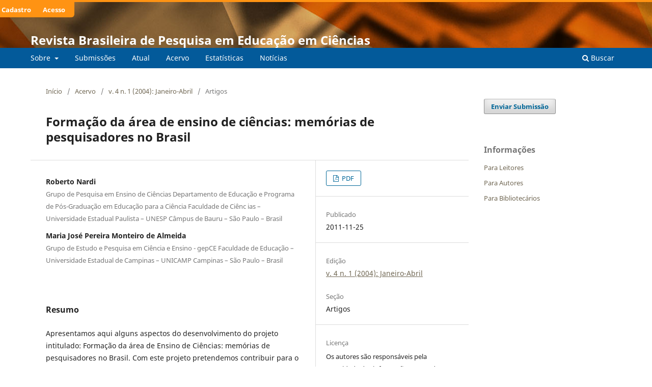

--- FILE ---
content_type: text/html; charset=utf-8
request_url: https://periodicos.ufmg.br/index.php/rbpec/article/view/4098
body_size: 33492
content:
<!DOCTYPE html>
<html lang="pt-BR" xml:lang="pt-BR">
<head>
	<meta charset="utf-8">
	<meta name="viewport" content="width=device-width, initial-scale=1.0">
	<title>
		Formação da área de ensino de ciências: memórias de pesquisadores no Brasil
							| Revista Brasileira de Pesquisa em Educação em Ciências
			</title>

	
<meta name="generator" content="Open Journal Systems 3.4.0.9" />
<meta name="google-site-verification" content="qvFmnCCQOzhuHVETcpL6fzqt92ooxFam-yu9QLRSnQY" />
<link rel="schema.DC" href="http://purl.org/dc/elements/1.1/" />
<meta name="DC.Creator.PersonalName" content="Roberto Nardi"/>
<meta name="DC.Creator.PersonalName" content="Maria José Pereira Monteiro de Almeida"/>
<meta name="DC.Date.created" scheme="ISO8601" content="2011-11-25"/>
<meta name="DC.Date.dateSubmitted" scheme="ISO8601" content="2016-06-15"/>
<meta name="DC.Date.issued" scheme="ISO8601" content="2011-11-25"/>
<meta name="DC.Date.modified" scheme="ISO8601" content="2019-02-01"/>
<meta name="DC.Description" xml:lang="pt" content=" Apresentamos aqui alguns aspectos do desenvolvimento do projeto intitulado: Forma&amp;ccedil;&amp;atilde;o da &amp;aacute;rea de Ensino de Ci&amp;ecirc;ncias: mem&amp;oacute;rias de pesquisadores no Brasil. Com este projeto pretendemos contribuir para o resgate de alguns fatores que foram determinantes para a constitui&amp;ccedil;&amp;atilde;o da &amp;Aacute;rea de Ensino de Ci&amp;ecirc;ncias no Brasil, atrav&amp;eacute;s do trabalho com&amp;nbsp; a mem&amp;oacute;ria de pesquisadores, manifesta em discursos obtidos no decurso de entrevistas individuais feitas a esses pesquisadores. Pretendemos responder &amp;agrave; quest&amp;otilde;es como: A que se deve o in&amp;iacute;cio da pesquisa em Ensino de Ci&amp;ecirc;ncias no Brasil? A metodologia de pesquisa &amp;eacute; de natureza qualitativa e privilegia a an&amp;aacute;lise dos discursos dos entrevistados. No tratamento dos dados est&amp;atilde;o sendo utilizados procedimentos da an&amp;aacute;lise do discurso em sua linha francesa, conforme divulgados por P&amp;ecirc;cheux (1990) e Orlandi (1999). Descremos aqui procedimentos, principalmente o modo de determina&amp;ccedil;&amp;atilde;o de crit&amp;eacute;rios para realiza&amp;ccedil;&amp;atilde;o de entrevistas, os aportes e primeiras conclus&amp;otilde;es."/>
<meta name="DC.Format" scheme="IMT" content="application/pdf"/>
<meta name="DC.Identifier" content="4098"/>
<meta name="DC.Identifier.URI" content="https://periodicos.ufmg.br/index.php/rbpec/article/view/4098"/>
<meta name="DC.Language" scheme="ISO639-1" content="pt"/>
<meta name="DC.Rights" content="Copyright (c) 2016 Revista Brasileira de Pesquisa em Educação em Ciências"/>
<meta name="DC.Source" content="Revista Brasileira de Pesquisa em Educação em Ciências"/>
<meta name="DC.Source.ISSN" content="1984-2686"/>
<meta name="DC.Source.Issue" content="1"/>
<meta name="DC.Source.Volume" content="4"/>
<meta name="DC.Source.URI" content="https://periodicos.ufmg.br/index.php/rbpec"/>
<meta name="DC.Title" content="Formação da área de ensino de ciências: memórias de pesquisadores no Brasil"/>
<meta name="DC.Type" content="Text.Serial.Journal"/>
<meta name="DC.Type.articleType" content="Artigos"/>
<meta name="gs_meta_revision" content="1.1"/>
<meta name="citation_journal_title" content="Revista Brasileira de Pesquisa em Educação em Ciências"/>
<meta name="citation_journal_abbrev" content="Rev. Bras. Pesqui. Educ. Ciênc."/>
<meta name="citation_issn" content="1984-2686"/> 
<meta name="citation_author" content="Roberto Nardi"/>
<meta name="citation_author_institution" content="Grupo de Pesquisa em Ensino de Ciências  
Departamento de Educação e Programa de Pós-Graduação em Educação para a Ciência  
Faculdade de Ciênc ias – Universidade Estadual Paulista – UNESP  
Câmpus de Bauru – São Paulo – Brasil"/>
<meta name="citation_author" content="Maria José Pereira Monteiro de Almeida"/>
<meta name="citation_author_institution" content="Grupo de Estudo e Pesquisa em Ciência e Ensino - gepCE  
Faculdade de Educação – Universidade Estadual de Campinas – UNICAMP  
Campinas – São Paulo – Brasil"/>
<meta name="citation_title" content="Formação da área de ensino de ciências: memórias de pesquisadores no Brasil"/>
<meta name="citation_language" content="pt"/>
<meta name="citation_date" content="2004"/>
<meta name="citation_volume" content="4"/>
<meta name="citation_issue" content="1"/>
<meta name="citation_abstract_html_url" content="https://periodicos.ufmg.br/index.php/rbpec/article/view/4098"/>
<meta name="citation_abstract" xml:lang="pt" content=" Apresentamos aqui alguns aspectos do desenvolvimento do projeto intitulado: Forma&amp;ccedil;&amp;atilde;o da &amp;aacute;rea de Ensino de Ci&amp;ecirc;ncias: mem&amp;oacute;rias de pesquisadores no Brasil. Com este projeto pretendemos contribuir para o resgate de alguns fatores que foram determinantes para a constitui&amp;ccedil;&amp;atilde;o da &amp;Aacute;rea de Ensino de Ci&amp;ecirc;ncias no Brasil, atrav&amp;eacute;s do trabalho com&amp;nbsp; a mem&amp;oacute;ria de pesquisadores, manifesta em discursos obtidos no decurso de entrevistas individuais feitas a esses pesquisadores. Pretendemos responder &amp;agrave; quest&amp;otilde;es como: A que se deve o in&amp;iacute;cio da pesquisa em Ensino de Ci&amp;ecirc;ncias no Brasil? A metodologia de pesquisa &amp;eacute; de natureza qualitativa e privilegia a an&amp;aacute;lise dos discursos dos entrevistados. No tratamento dos dados est&amp;atilde;o sendo utilizados procedimentos da an&amp;aacute;lise do discurso em sua linha francesa, conforme divulgados por P&amp;ecirc;cheux (1990) e Orlandi (1999). Descremos aqui procedimentos, principalmente o modo de determina&amp;ccedil;&amp;atilde;o de crit&amp;eacute;rios para realiza&amp;ccedil;&amp;atilde;o de entrevistas, os aportes e primeiras conclus&amp;otilde;es."/>
<meta name="citation_pdf_url" content="https://periodicos.ufmg.br/index.php/rbpec/article/download/4098/2662"/>
	<link rel="stylesheet" href="https://periodicos.ufmg.br/index.php/rbpec/$$$call$$$/page/page/css?name=stylesheet" type="text/css" /><link rel="stylesheet" href="https://periodicos.ufmg.br/index.php/rbpec/$$$call$$$/page/page/css?name=font" type="text/css" /><link rel="stylesheet" href="https://periodicos.ufmg.br/lib/pkp/styles/fontawesome/fontawesome.css?v=3.4.0.9" type="text/css" /><link rel="stylesheet" href="https://periodicos.ufmg.br/plugins/generic/citations/css/citations.css?v=3.4.0.9" type="text/css" /><link rel="stylesheet" href="https://periodicos.ufmg.br/plugins/generic/doiInSummary/styles/doi.css?v=3.4.0.9" type="text/css" /><link rel="stylesheet" href="https://periodicos.ufmg.br/plugins/generic/orcidProfile/css/orcidProfile.css?v=3.4.0.9" type="text/css" /><link rel="stylesheet" href="https://periodicos.ufmg.br/public/journals/15/styleSheet.css?d=" type="text/css" /><link rel="stylesheet" href="https://periodicos.ufmg.br/public/site/styleSheet.css?v=3.4.0.9" type="text/css" /><link rel="stylesheet" href="https://periodicos.ufmg.br/plugins/generic/citationStyleLanguage/css/citationStyleLanguagePlugin.css?v=3.4.0.9" type="text/css" />
</head>
<body class="pkp_page_article pkp_op_view" dir="ltr">

	<div class="pkp_structure_page">

				<header class="pkp_structure_head" id="headerNavigationContainer" role="banner">
						
 <nav class="cmp_skip_to_content" aria-label="Ir para os links de conteúdo">
	<a href="#pkp_content_main">Ir para o conteúdo principal</a>
	<a href="#siteNav">Ir para o menu de navegação principal</a>
		<a href="#pkp_content_footer">Ir para o rodapé</a>
</nav>

			<div class="pkp_head_wrapper">

				<div class="pkp_site_name_wrapper">
					<button class="pkp_site_nav_toggle">
						<span>Open Menu</span>
					</button>
										<div class="pkp_site_name">
																<a href="						https://periodicos.ufmg.br/index.php/rbpec/index
					" class="is_text">Revista Brasileira de Pesquisa em Educação em Ciências</a>
										</div>
				</div>

				
				<nav class="pkp_site_nav_menu" aria-label="Navegação no Site">
					<a id="siteNav"></a>
					<div class="pkp_navigation_primary_row">
						<div class="pkp_navigation_primary_wrapper">
																				<ul id="navigationPrimary" class="pkp_navigation_primary pkp_nav_list">
								<li class="">
				<a href="https://periodicos.ufmg.br/index.php/rbpec/about">
					Sobre
				</a>
									<ul>
																					<li class="">
									<a href="https://periodicos.ufmg.br/index.php/rbpec/about">
										Sobre a Revista
									</a>
								</li>
																												<li class="">
									<a href="https://periodicos.ufmg.br/index.php/rbpec/regimento">
										Regimento
									</a>
								</li>
																												<li class="">
									<a href="https://periodicos.ufmg.br/index.php/rbpec/about/editorialTeam">
										Corpo Editorial
									</a>
								</li>
																												<li class="">
									<a href="https://periodicos.ufmg.br/index.php/rbpec/about/contact">
										Contato
									</a>
								</li>
																		</ul>
							</li>
								<li class="">
				<a href="https://periodicos.ufmg.br/index.php/rbpec/about/submissions">
					Submissões
				</a>
							</li>
								<li class="">
				<a href="https://periodicos.ufmg.br/index.php/rbpec/issue/current">
					Atual
				</a>
							</li>
								<li class="">
				<a href="https://periodicos.ufmg.br/index.php/rbpec/issue/archive">
					Acervo
				</a>
							</li>
								<li class="">
				<a href="https://periodicos.ufmg.br/index.php/rbpec/estatisticas">
					Estatísticas
				</a>
							</li>
								<li class="">
				<a href="https://periodicos.ufmg.br/index.php/rbpec/announcement">
					Notícias
				</a>
							</li>
			</ul>

				

																						<div class="pkp_navigation_search_wrapper">
									<a href="https://periodicos.ufmg.br/index.php/rbpec/search" class="pkp_search pkp_search_desktop">
										<span class="fa fa-search" aria-hidden="true"></span>
										Buscar
									</a>
								</div>
													</div>
					</div>
					<div class="pkp_navigation_user_wrapper" id="navigationUserWrapper">
							<ul id="navigationUser" class="pkp_navigation_user pkp_nav_list">
																																				<li class="profile">
				<a href="https://periodicos.ufmg.br/index.php/rbpec/announcement">
					Notícias
				</a>
							</li>
								<li class="profile">
				<a href="https://periodicos.ufmg.br/index.php/rbpec/user/register">
					Cadastro
				</a>
							</li>
								<li class="profile">
				<a href="https://periodicos.ufmg.br/index.php/rbpec/login">
					Acesso
				</a>
							</li>
										</ul>

					</div>
				</nav>
			</div><!-- .pkp_head_wrapper -->
		</header><!-- .pkp_structure_head -->

						<div class="pkp_structure_content has_sidebar">
			<div class="pkp_structure_main" role="main">
				<a id="pkp_content_main"></a>

<div class="page page_article">
			<nav class="cmp_breadcrumbs" role="navigation" aria-label="Você está aqui:">
	<ol>
		<li>
			<a href="https://periodicos.ufmg.br/index.php/rbpec/index">
				Início
			</a>
			<span class="separator">/</span>
		</li>
		<li>
			<a href="https://periodicos.ufmg.br/index.php/rbpec/issue/archive">
				Acervo
			</a>
			<span class="separator">/</span>
		</li>
					<li>
				<a href="https://periodicos.ufmg.br/index.php/rbpec/issue/view/257">
					v. 4 n. 1 (2004): Janeiro-Abril
				</a>
				<span class="separator">/</span>
			</li>
				<li class="current" aria-current="page">
			<span aria-current="page">
									Artigos
							</span>
		</li>
	</ol>
</nav>
	
		  	 <article class="obj_article_details">

		
	<h1 class="page_title">
		Formação da área de ensino de ciências: memórias de pesquisadores no Brasil
	</h1>

	
	<div class="row">
		<div class="main_entry">

							<section class="item authors">
					<h2 class="pkp_screen_reader">Autores</h2>
					<ul class="authors">
											<li>
							<span class="name">
								Roberto Nardi
							</span>
															<span class="affiliation">
									Grupo de Pesquisa em Ensino de Ciências  
Departamento de Educação e Programa de Pós-Graduação em Educação para a Ciência  
Faculdade de Ciênc ias – Universidade Estadual Paulista – UNESP  
Câmpus de Bauru – São Paulo – Brasil
																	</span>
																																		</li>
											<li>
							<span class="name">
								Maria José Pereira Monteiro de Almeida
							</span>
															<span class="affiliation">
									Grupo de Estudo e Pesquisa em Ciência e Ensino - gepCE  
Faculdade de Educação – Universidade Estadual de Campinas – UNICAMP  
Campinas – São Paulo – Brasil
																	</span>
																																		</li>
										</ul>
				</section>
			
									

						
										<section class="item abstract">
					<h2 class="label">Resumo</h2>
					 <p>Apresentamos aqui alguns aspectos do desenvolvimento do projeto intitulado: Formação da área de Ensino de Ciências: memórias de pesquisadores no Brasil. Com este projeto pretendemos contribuir para o resgate de alguns fatores que foram determinantes para a constituição da Área de Ensino de Ciências no Brasil, através do trabalho com  a memória de pesquisadores, manifesta em discursos obtidos no decurso de entrevistas individuais feitas a esses pesquisadores. Pretendemos responder à questões como: A que se deve o início da pesquisa em Ensino de Ciências no Brasil? A metodologia de pesquisa é de natureza qualitativa e privilegia a análise dos discursos dos entrevistados. No tratamento dos dados estão sendo utilizados procedimentos da análise do discurso em sua linha francesa, conforme divulgados por Pêcheux (1990) e Orlandi (1999). Descremos aqui procedimentos, principalmente o modo de determinação de critérios para realização de entrevistas, os aportes e primeiras conclusões.</p>
				</section>
			
			

										
				<section class="item downloads_chart">
					<h2 class="label">
						Downloads
					</h2>
					<div class="value">
						<canvas class="usageStatsGraph" data-object-type="Submission" data-object-id="4098"></canvas>
						<div class="usageStatsUnavailable" data-object-type="Submission" data-object-id="4098">
							Os dados de download ainda não estão disponíveis.
						</div>
					</div>
				</section>
			
																										
						
		</div><!-- .main_entry -->

		<div class="entry_details">

						
										<div class="item galleys">
					<h2 class="pkp_screen_reader">
						Downloads
					</h2>
					<ul class="value galleys_links">
													<li>
								
	
													

<a class="obj_galley_link pdf" href="https://periodicos.ufmg.br/index.php/rbpec/article/view/4098/2662">
		
	PDF

	</a>
							</li>
											</ul>
				</div>
						
						<div class="item published">
				<section class="sub_item">
					<h2 class="label">
						Publicado
					</h2>
					<div class="value">
																			<span>2011-11-25</span>
																	</div>
				</section>
							</div>
			
						
										<div class="item issue">

											<section class="sub_item">
							<h2 class="label">
								Edição
							</h2>
							<div class="value">
								<a class="title" href="https://periodicos.ufmg.br/index.php/rbpec/issue/view/257">
									v. 4 n. 1 (2004): Janeiro-Abril
								</a>
							</div>
						</section>
					
											<section class="sub_item">
							<h2 class="label">
								Seção
							</h2>
							<div class="value">
								Artigos
							</div>
						</section>
					
									</div>
			
						
										<div class="item copyright">
					<h2 class="label">
						Licença
					</h2>
										<p>Os autores são responsáveis pela veracidade das informações prestadas e pelo conteúdo dos artigos.</p><p>Os autores que publicam neste periódico <strong>concordam plenamente</strong> com os seguintes termos:</p><ul><li>Os autores atestam que <em>a contribuição é inédita</em>, isto é, não foi publicada em outro periódico, atas de eventos ou equivalente.</li><li>Os autores atestam que <em>não submeteram a contribuição simultaneamente a outro periódico</em>.</li><li>Os autores mantêm os direitos autorais e concedem à RPBEC o direito de primeira publicação, com o trabalho simultaneamente licenciado sob a Licença Creative Commons Attribution que permite o compartilhamento do trabalho com reconhecimento da autoria e publicação inicial neste periódico.</li><li>Os autores atestam que possuem os direitos autorais ou a autorização escrita de uso por parte dos detentores dos direitos autorais de figuras, tabelas, textos amplos etc. que forem incluídos no trabalho.</li><li>Os autores têm autorização para assumir contratos adicionais separadamente, para distribuição não-exclusiva da versão do trabalho publicada nesta revista (por exemplo, publicar em repositório institucional ou como capítulo de livro), com reconhecimento de autoria e publicação inicial nesta revista.</li><li>Os autores têm permissão e são estimulados a publicar e distribuir seu trabalho online (por exemplo, em repositórios institucionais ou na sua página pessoal) após a publicação visando aumentar o impacto e a citação do trabalho publicado.</li></ul><p><strong>Em caso de identificação de plágio, republicação indevida e submissão simultânea, os autores autorizam a Editoria a tornar público o evento, informando a ocorrência aos editores dos periódicos envolvidos, aos eventuais autores plagiados e às suas instituições de origem.</strong></p>
				</div>
			
				<div class="item citation">
		<section class="sub_item citation_display">
			<h2 class="label">
				Como Citar
			</h2>
			<div class="value">
				<div id="citationOutput" role="region" aria-live="polite">
					<div class="csl-bib-body">
  <div class="csl-entry">Formação da área de ensino de ciências: memórias de pesquisadores no Brasil. (2011). <i>Revista Brasileira De Pesquisa Em Educação Em Ciências</i>, <i>4</i>(1). <a href="https://periodicos.ufmg.br/index.php/rbpec/article/view/4098">https://periodicos.ufmg.br/index.php/rbpec/article/view/4098</a></div>
</div>
				</div>
				<div class="citation_formats">
					<button class="citation_formats_button label" aria-controls="cslCitationFormats" aria-expanded="false" data-csl-dropdown="true">
						Formatos de Citação
					</button>
					<div id="cslCitationFormats" class="citation_formats_list" aria-hidden="true">
						<ul class="citation_formats_styles">
															<li>
									<a
											rel="nofollow"
											aria-controls="citationOutput"
											href="https://periodicos.ufmg.br/index.php/rbpec/citationstylelanguage/get/acm-sig-proceedings?submissionId=4098&amp;publicationId=3912&amp;issueId=257"
											data-load-citation
											data-json-href="https://periodicos.ufmg.br/index.php/rbpec/citationstylelanguage/get/acm-sig-proceedings?submissionId=4098&amp;publicationId=3912&amp;issueId=257&amp;return=json"
									>
										ACM
									</a>
								</li>
															<li>
									<a
											rel="nofollow"
											aria-controls="citationOutput"
											href="https://periodicos.ufmg.br/index.php/rbpec/citationstylelanguage/get/acs-nano?submissionId=4098&amp;publicationId=3912&amp;issueId=257"
											data-load-citation
											data-json-href="https://periodicos.ufmg.br/index.php/rbpec/citationstylelanguage/get/acs-nano?submissionId=4098&amp;publicationId=3912&amp;issueId=257&amp;return=json"
									>
										ACS
									</a>
								</li>
															<li>
									<a
											rel="nofollow"
											aria-controls="citationOutput"
											href="https://periodicos.ufmg.br/index.php/rbpec/citationstylelanguage/get/apa?submissionId=4098&amp;publicationId=3912&amp;issueId=257"
											data-load-citation
											data-json-href="https://periodicos.ufmg.br/index.php/rbpec/citationstylelanguage/get/apa?submissionId=4098&amp;publicationId=3912&amp;issueId=257&amp;return=json"
									>
										APA
									</a>
								</li>
															<li>
									<a
											rel="nofollow"
											aria-controls="citationOutput"
											href="https://periodicos.ufmg.br/index.php/rbpec/citationstylelanguage/get/associacao-brasileira-de-normas-tecnicas?submissionId=4098&amp;publicationId=3912&amp;issueId=257"
											data-load-citation
											data-json-href="https://periodicos.ufmg.br/index.php/rbpec/citationstylelanguage/get/associacao-brasileira-de-normas-tecnicas?submissionId=4098&amp;publicationId=3912&amp;issueId=257&amp;return=json"
									>
										ABNT
									</a>
								</li>
															<li>
									<a
											rel="nofollow"
											aria-controls="citationOutput"
											href="https://periodicos.ufmg.br/index.php/rbpec/citationstylelanguage/get/chicago-author-date?submissionId=4098&amp;publicationId=3912&amp;issueId=257"
											data-load-citation
											data-json-href="https://periodicos.ufmg.br/index.php/rbpec/citationstylelanguage/get/chicago-author-date?submissionId=4098&amp;publicationId=3912&amp;issueId=257&amp;return=json"
									>
										Chicago
									</a>
								</li>
															<li>
									<a
											rel="nofollow"
											aria-controls="citationOutput"
											href="https://periodicos.ufmg.br/index.php/rbpec/citationstylelanguage/get/harvard-cite-them-right?submissionId=4098&amp;publicationId=3912&amp;issueId=257"
											data-load-citation
											data-json-href="https://periodicos.ufmg.br/index.php/rbpec/citationstylelanguage/get/harvard-cite-them-right?submissionId=4098&amp;publicationId=3912&amp;issueId=257&amp;return=json"
									>
										Harvard
									</a>
								</li>
															<li>
									<a
											rel="nofollow"
											aria-controls="citationOutput"
											href="https://periodicos.ufmg.br/index.php/rbpec/citationstylelanguage/get/ieee?submissionId=4098&amp;publicationId=3912&amp;issueId=257"
											data-load-citation
											data-json-href="https://periodicos.ufmg.br/index.php/rbpec/citationstylelanguage/get/ieee?submissionId=4098&amp;publicationId=3912&amp;issueId=257&amp;return=json"
									>
										IEEE
									</a>
								</li>
															<li>
									<a
											rel="nofollow"
											aria-controls="citationOutput"
											href="https://periodicos.ufmg.br/index.php/rbpec/citationstylelanguage/get/modern-language-association?submissionId=4098&amp;publicationId=3912&amp;issueId=257"
											data-load-citation
											data-json-href="https://periodicos.ufmg.br/index.php/rbpec/citationstylelanguage/get/modern-language-association?submissionId=4098&amp;publicationId=3912&amp;issueId=257&amp;return=json"
									>
										MLA
									</a>
								</li>
															<li>
									<a
											rel="nofollow"
											aria-controls="citationOutput"
											href="https://periodicos.ufmg.br/index.php/rbpec/citationstylelanguage/get/turabian-fullnote-bibliography?submissionId=4098&amp;publicationId=3912&amp;issueId=257"
											data-load-citation
											data-json-href="https://periodicos.ufmg.br/index.php/rbpec/citationstylelanguage/get/turabian-fullnote-bibliography?submissionId=4098&amp;publicationId=3912&amp;issueId=257&amp;return=json"
									>
										Turabian
									</a>
								</li>
															<li>
									<a
											rel="nofollow"
											aria-controls="citationOutput"
											href="https://periodicos.ufmg.br/index.php/rbpec/citationstylelanguage/get/vancouver?submissionId=4098&amp;publicationId=3912&amp;issueId=257"
											data-load-citation
											data-json-href="https://periodicos.ufmg.br/index.php/rbpec/citationstylelanguage/get/vancouver?submissionId=4098&amp;publicationId=3912&amp;issueId=257&amp;return=json"
									>
										Vancouver
									</a>
								</li>
													</ul>
													<div class="label">
								Baixar Citação
							</div>
							<ul class="citation_formats_styles">
																	<li>
										<a href="https://periodicos.ufmg.br/index.php/rbpec/citationstylelanguage/download/ris?submissionId=4098&amp;publicationId=3912&amp;issueId=257">
											<span class="fa fa-download"></span>
											Endnote/Zotero/Mendeley (RIS)
										</a>
									</li>
																	<li>
										<a href="https://periodicos.ufmg.br/index.php/rbpec/citationstylelanguage/download/bibtex?submissionId=4098&amp;publicationId=3912&amp;issueId=257">
											<span class="fa fa-download"></span>
											BibTeX
										</a>
									</li>
															</ul>
											</div>
				</div>
			</div>
		</section>
	</div>


		</div><!-- .entry_details -->
	</div><!-- .row -->

</article>

	<div id="articlesBySameAuthorList">
						<h3>Artigos mais lidos pelo mesmo(s) autor(es)</h3>

			<ul>
																													<li>
													Rodolfo Langhi,
													Roberto Nardi,
												<a href="https://periodicos.ufmg.br/index.php/rbpec/article/view/4292">
							Justificativas para o ensino de Astronomia: o que dizem os pesquisadores brasileiros?
						</a>,
						<a href="https://periodicos.ufmg.br/index.php/rbpec/issue/view/236">
							Revista Brasileira de Pesquisa em Educação em Ciências: v. 14 n. 3 (2014): Setembro-Dezembro
						</a>
					</li>
																													<li>
													Sérgio Camargo,
													Roberto Nardi,
												<a href="https://periodicos.ufmg.br/index.php/rbpec/article/view/4102">
							Formação de professores de física: os estágios supervisionados como fonte de pesquisa sobre a prática de ensino
						</a>,
						<a href="https://periodicos.ufmg.br/index.php/rbpec/issue/view/256">
							Revista Brasileira de Pesquisa em Educação em Ciências: v. 3 n. 3 (2003): Setembro-Dezembro
						</a>
					</li>
																													<li>
													Fernanda Cátia Bozelli,
													Roberto Nardi,
												<a href="https://periodicos.ufmg.br/index.php/rbpec/article/view/4045">
							O uso de analogias no ensino de física em nível universitário: interpretações sobre os discursos do professor e dos alunos
						</a>,
						<a href="https://periodicos.ufmg.br/index.php/rbpec/issue/view/264">
							Revista Brasileira de Pesquisa em Educação em Ciências: v. 6 n. 3 (2006): Setembro-Dezembro
						</a>
					</li>
																													<li>
													Eder Pires de Camargo,
													Roberto Nardi,
													José Nivaldo Correia,
												<a href="https://periodicos.ufmg.br/index.php/rbpec/article/view/3981">
							A comunicação como barreira à inclusão de alunos com deficiência visual em aulas de Física Moderna
						</a>,
						<a href="https://periodicos.ufmg.br/index.php/rbpec/issue/view/277">
							Revista Brasileira de Pesquisa em Educação em Ciências: v. 10 n. 2 (2010): Maio-Agosto
						</a>
					</li>
																													<li>
													Sérgio Camargo,
													Roberto Nardi,
													Elisabete Aparecida Andrello Rubo,
												<a href="https://periodicos.ufmg.br/index.php/rbpec/article/view/4291">
							Demandas de Professores de Física em Exercício no Ensino Médio: Subsídios para um Processo de Reestruturação de um Curso de Licenciatura
						</a>,
						<a href="https://periodicos.ufmg.br/index.php/rbpec/issue/view/236">
							Revista Brasileira de Pesquisa em Educação em Ciências: v. 14 n. 3 (2014): Setembro-Dezembro
						</a>
					</li>
																													<li>
													Beatriz Salemme Corrêa Cortela,
													Roberto Nardi,
												<a href="https://periodicos.ufmg.br/index.php/rbpec/article/view/4275">
							Intencionalidades detectadas no processo de elaboração e implementação de um projeto de formação inicial de professores de física
						</a>,
						<a href="https://periodicos.ufmg.br/index.php/rbpec/issue/view/239">
							Revista Brasileira de Pesquisa em Educação em Ciências: v. 13 n. 3 (2013): Setembro-Dezembro
						</a>
					</li>
							</ul>
			<div id="articlesBySameAuthorPages">
				
			</div>
			</div>


</div><!-- .page -->

	</div><!-- pkp_structure_main -->

									<div class="pkp_structure_sidebar left" role="complementary">
				<div class="pkp_block block_make_submission">
	<h2 class="pkp_screen_reader">
		Enviar Submissão
	</h2>

	<div class="content">
		<a class="block_make_submission_link" href="https://periodicos.ufmg.br/index.php/rbpec/about/submissions">
			Enviar Submissão
		</a>
	</div>
</div>
<div class="pkp_block block_information">
	<h2 class="title">Informações</h2>
	<div class="content">
		<ul>
							<li>
					<a href="https://periodicos.ufmg.br/index.php/rbpec/information/readers">
						Para Leitores
					</a>
				</li>
										<li>
					<a href="https://periodicos.ufmg.br/index.php/rbpec/information/authors">
						Para Autores
					</a>
				</li>
										<li>
					<a href="https://periodicos.ufmg.br/index.php/rbpec/information/librarians">
						Para Bibliotecários
					</a>
				</li>
					</ul>
	</div>
</div>

			</div><!-- pkp_sidebar.left -->
			</div><!-- pkp_structure_content -->

<div class="pkp_structure_footer_wrapper" role="contentinfo">
	<a id="pkp_content_footer"></a>

	<div class="pkp_structure_footer">

					<div class="pkp_footer_content">
				<p>Revista Brasileira de Pesquisa em Educação em Ciências (RBPEC). e-ISSN: 1984-2686 - ISSN:1806-5104</p>
<p>As obras estão licenciadas sob a Licença Creative Commons Atribuição 4.0 Internacional</p>
<p><a href="http://creativecommons.org/licenses/by/4.0/" target="_blank" rel="noopener"><img src="https://periodicos.ufmg.br/public/site/images/rbpec/88x31_creative_commons.png" /></a></p>
<p> </p>
			</div>
		
		<div class="pkp_brand_footer">
			<a href="https://periodicos.ufmg.br/index.php/rbpec/about/aboutThisPublishingSystem">
				<img alt="Mais informações sobre o sistema de publicação, a plataforma e o fluxo de publicação do OJS/PKP." src="https://periodicos.ufmg.br/templates/images/ojs_brand.png">
			</a>
		</div>
	</div>
</div><!-- pkp_structure_footer_wrapper -->

</div><!-- pkp_structure_page -->

<script src="https://periodicos.ufmg.br/lib/pkp/lib/vendor/components/jquery/jquery.min.js?v=3.4.0.9" type="text/javascript"></script><script src="https://periodicos.ufmg.br/lib/pkp/lib/vendor/components/jqueryui/jquery-ui.min.js?v=3.4.0.9" type="text/javascript"></script><script src="https://periodicos.ufmg.br/plugins/themes/default/js/lib/popper/popper.js?v=3.4.0.9" type="text/javascript"></script><script src="https://periodicos.ufmg.br/plugins/themes/default/js/lib/bootstrap/util.js?v=3.4.0.9" type="text/javascript"></script><script src="https://periodicos.ufmg.br/plugins/themes/default/js/lib/bootstrap/dropdown.js?v=3.4.0.9" type="text/javascript"></script><script src="https://periodicos.ufmg.br/plugins/themes/default/js/main.js?v=3.4.0.9" type="text/javascript"></script><script src="https://periodicos.ufmg.br/plugins/generic/citationStyleLanguage/js/articleCitation.js?v=3.4.0.9" type="text/javascript"></script><script type="text/javascript">var pkpUsageStats = pkpUsageStats || {};pkpUsageStats.data = pkpUsageStats.data || {};pkpUsageStats.data.Submission = pkpUsageStats.data.Submission || {};pkpUsageStats.data.Submission[4098] = {"data":{"2011":{"11":0,"12":0},"2012":{"1":0,"2":0,"3":0,"4":0,"5":0,"6":0,"7":0,"8":0,"9":0,"10":0,"11":0,"12":0},"2013":{"1":0,"2":0,"3":0,"4":0,"5":0,"6":0,"7":0,"8":0,"9":0,"10":0,"11":0,"12":0},"2014":{"1":0,"2":0,"3":0,"4":0,"5":0,"6":0,"7":0,"8":0,"9":0,"10":0,"11":0,"12":0},"2015":{"1":0,"2":0,"3":0,"4":0,"5":0,"6":0,"7":0,"8":0,"9":0,"10":0,"11":0,"12":0},"2016":{"1":0,"2":0,"3":0,"4":0,"5":0,"6":0,"7":0,"8":0,"9":0,"10":0,"11":0,"12":0},"2017":{"1":0,"2":0,"3":0,"4":0,"5":0,"6":0,"7":0,"8":0,"9":0,"10":0,"11":0,"12":0},"2018":{"1":0,"2":0,"3":0,"4":0,"5":0,"6":0,"7":0,"8":0,"9":0,"10":0,"11":0,"12":0},"2019":{"1":0,"2":"1","3":0,"4":0,"5":"1","6":"1","7":"5","8":"15","9":"13","10":"16","11":"11","12":"7"},"2020":{"1":"8","2":"6","3":"6","4":"11","5":"6","6":"7","7":"10","8":"35","9":"64","10":"18","11":"31","12":"21"},"2021":{"1":"11","2":"5","3":"44","4":"40","5":"28","6":"19","7":"7","8":"19","9":"31","10":"22","11":"40","12":"10"},"2022":{"1":"24","2":"37","3":"26","4":"37","5":"20","6":"37","7":"24","8":"50","9":"36","10":"20","11":"108","12":"28"},"2023":{"1":"34","2":"16","3":"32","4":"37","5":"25","6":"18","7":"24","8":"24","9":"28","10":"28","11":"21","12":"16"},"2024":{"1":"11","2":"9","3":"23","4":"19","5":"19","6":"17","7":"12","8":"17","9":"20","10":"20","11":"28","12":"9"},"2025":{"1":"24","2":"11","3":"6","4":"10","5":"2","6":0,"7":"3","8":"3","9":"2","10":"2","11":"13","12":"12"},"2026":{"1":"3"}},"label":"Todos os downloads","color":"79,181,217","total":1614};</script><script src="https://periodicos.ufmg.br/lib/pkp/js/lib/Chart.min.js?v=3.4.0.9" type="text/javascript"></script><script type="text/javascript">var pkpUsageStats = pkpUsageStats || {};pkpUsageStats.locale = pkpUsageStats.locale || {};pkpUsageStats.locale.months = ["Jan","Fev","Mar","Abr","Mai","Jun","Jul","Ago","Set","Out","Nov","Dez"];pkpUsageStats.config = pkpUsageStats.config || {};pkpUsageStats.config.chartType = "bar";</script><script src="https://periodicos.ufmg.br/lib/pkp/js/usage-stats-chart.js?v=3.4.0.9" type="text/javascript"></script>


</body>
</html>


--- FILE ---
content_type: text/css;charset=UTF-8
request_url: https://periodicos.ufmg.br/index.php/rbpec/$$$call$$$/page/page/css?name=font
body_size: 4369
content:
@font-face{font-family:'Noto Sans';font-style:normal;font-weight:400;src:url('//periodicos.ufmg.br/lib/pkp/styles/fonts/noto-sans-v11-vietnamese_latin-ext_latin_greek-ext_greek_devanagari_cyrillic-ext_cyrillic-regular.eot');src:local(''),url('//periodicos.ufmg.br/lib/pkp/styles/fonts/noto-sans-v11-vietnamese_latin-ext_latin_greek-ext_greek_devanagari_cyrillic-ext_cyrillic-regular.eot?#iefix') format('embedded-opentype'),url('//periodicos.ufmg.br/lib/pkp/styles/fonts/noto-sans-v11-vietnamese_latin-ext_latin_greek-ext_greek_devanagari_cyrillic-ext_cyrillic-regular.woff2') format('woff2'),url('//periodicos.ufmg.br/lib/pkp/styles/fonts/noto-sans-v11-vietnamese_latin-ext_latin_greek-ext_greek_devanagari_cyrillic-ext_cyrillic-regular.woff') format('woff'),url('//periodicos.ufmg.br/lib/pkp/styles/fonts/noto-sans-v11-vietnamese_latin-ext_latin_greek-ext_greek_devanagari_cyrillic-ext_cyrillic-regular.ttf') format('truetype'),url('//periodicos.ufmg.br/lib/pkp/styles/fonts/noto-sans-v11-vietnamese_latin-ext_latin_greek-ext_greek_devanagari_cyrillic-ext_cyrillic-regular.svg#NotoSans') format('svg');font-display:swap}@font-face{font-family:'Noto Sans';font-style:italic;font-weight:400;src:url('//periodicos.ufmg.br/lib/pkp/styles/fonts/noto-sans-v11-vietnamese_latin-ext_latin_greek-ext_greek_devanagari_cyrillic-ext_cyrillic-italic.eot');src:local(''),url('//periodicos.ufmg.br/lib/pkp/styles/fonts/noto-sans-v11-vietnamese_latin-ext_latin_greek-ext_greek_devanagari_cyrillic-ext_cyrillic-italic.eot?#iefix') format('embedded-opentype'),url('//periodicos.ufmg.br/lib/pkp/styles/fonts/noto-sans-v11-vietnamese_latin-ext_latin_greek-ext_greek_devanagari_cyrillic-ext_cyrillic-italic.woff2') format('woff2'),url('//periodicos.ufmg.br/lib/pkp/styles/fonts/noto-sans-v11-vietnamese_latin-ext_latin_greek-ext_greek_devanagari_cyrillic-ext_cyrillic-italic.woff') format('woff'),url('//periodicos.ufmg.br/lib/pkp/styles/fonts/noto-sans-v11-vietnamese_latin-ext_latin_greek-ext_greek_devanagari_cyrillic-ext_cyrillic-italic.ttf') format('truetype'),url('//periodicos.ufmg.br/lib/pkp/styles/fonts/noto-sans-v11-vietnamese_latin-ext_latin_greek-ext_greek_devanagari_cyrillic-ext_cyrillic-italic.svg#NotoSans') format('svg');font-display:swap}@font-face{font-family:'Noto Sans';font-style:normal;font-weight:700;src:url('//periodicos.ufmg.br/lib/pkp/styles/fonts/noto-sans-v11-vietnamese_latin-ext_latin_greek-ext_greek_devanagari_cyrillic-ext_cyrillic-700.eot');src:local(''),url('//periodicos.ufmg.br/lib/pkp/styles/fonts/noto-sans-v11-vietnamese_latin-ext_latin_greek-ext_greek_devanagari_cyrillic-ext_cyrillic-700.eot?#iefix') format('embedded-opentype'),url('//periodicos.ufmg.br/lib/pkp/styles/fonts/noto-sans-v11-vietnamese_latin-ext_latin_greek-ext_greek_devanagari_cyrillic-ext_cyrillic-700.woff2') format('woff2'),url('//periodicos.ufmg.br/lib/pkp/styles/fonts/noto-sans-v11-vietnamese_latin-ext_latin_greek-ext_greek_devanagari_cyrillic-ext_cyrillic-700.woff') format('woff'),url('//periodicos.ufmg.br/lib/pkp/styles/fonts/noto-sans-v11-vietnamese_latin-ext_latin_greek-ext_greek_devanagari_cyrillic-ext_cyrillic-700.ttf') format('truetype'),url('//periodicos.ufmg.br/lib/pkp/styles/fonts/noto-sans-v11-vietnamese_latin-ext_latin_greek-ext_greek_devanagari_cyrillic-ext_cyrillic-700.svg#NotoSans') format('svg');font-display:swap}@font-face{font-family:'Noto Sans';font-style:italic;font-weight:700;src:url('//periodicos.ufmg.br/lib/pkp/styles/fonts/noto-sans-v11-vietnamese_latin-ext_latin_greek-ext_greek_devanagari_cyrillic-ext_cyrillic-700italic.eot');src:local(''),url('//periodicos.ufmg.br/lib/pkp/styles/fonts/noto-sans-v11-vietnamese_latin-ext_latin_greek-ext_greek_devanagari_cyrillic-ext_cyrillic-700italic.eot?#iefix') format('embedded-opentype'),url('//periodicos.ufmg.br/lib/pkp/styles/fonts/noto-sans-v11-vietnamese_latin-ext_latin_greek-ext_greek_devanagari_cyrillic-ext_cyrillic-700italic.woff2') format('woff2'),url('//periodicos.ufmg.br/lib/pkp/styles/fonts/noto-sans-v11-vietnamese_latin-ext_latin_greek-ext_greek_devanagari_cyrillic-ext_cyrillic-700italic.woff') format('woff'),url('//periodicos.ufmg.br/lib/pkp/styles/fonts/noto-sans-v11-vietnamese_latin-ext_latin_greek-ext_greek_devanagari_cyrillic-ext_cyrillic-700italic.ttf') format('truetype'),url('//periodicos.ufmg.br/lib/pkp/styles/fonts/noto-sans-v11-vietnamese_latin-ext_latin_greek-ext_greek_devanagari_cyrillic-ext_cyrillic-700italic.svg#NotoSans') format('svg');font-display:swap}

--- FILE ---
content_type: text/css
request_url: https://periodicos.ufmg.br/public/journals/15/styleSheet.css?d=
body_size: -66
content:
.heading .published{
	display: none;
}